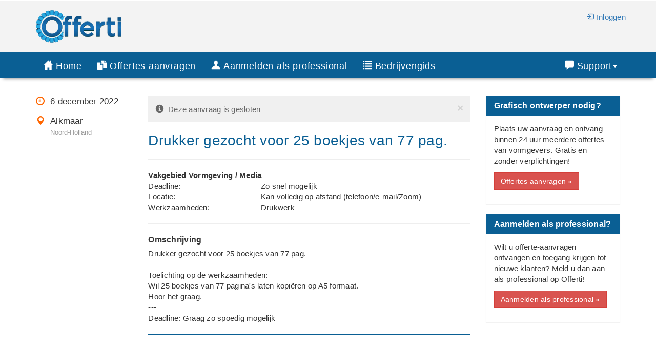

--- FILE ---
content_type: text/html; charset=utf-8
request_url: https://offerti.nl/aanvraag/138003/drukker-gezocht-voor-25-boekjes-van-77-pag-
body_size: 4924
content:
<!DOCTYPE html>
<html lang='nl'>
<head>

<!-- Google tag (gtag.js) -->
<script async src="https://www.googletagmanager.com/gtag/js?id=G-XBLRL9YLSK"></script>
<script>
  window.dataLayer = window.dataLayer || [];
  function gtag(){dataLayer.push(arguments);}
  gtag('js', new Date());

  gtag('config', 'G-XBLRL9YLSK');
</script>

<meta charset='utf-8'>
<meta http-equiv='X-UA-Compatible' content='IE=edge'>
<meta name='viewport' content='width=device-width, initial-scale=1'>
<title>Drukker gezocht voor 25 boekjes van 77 pag. | Offerti.nl</title>
<meta name='description' content='Goede en betaalbare grafisch ontwerper nodig? Bespaar vandaag nog en vraag offertes aan. 100% gratis en vrijblijvend!'>
<meta name='author' content='Offerti'>
<meta name='robot' content='index, follow'>
<base href='https://offerti.nl'>
<link href='css/bootstrap.min.css' type='text/css' rel='stylesheet'>
<link href='css/bootstrap-select.min.css' type='text/css' rel='stylesheet'>
<link href='css/glyphicons.css' type='text/css' rel='stylesheet'>
<link href='css/glyphicons.pro.css' type='text/css' rel='stylesheet'>
<link href='css/style_v2.css' type='text/css' rel='stylesheet'>
</head>
<body>

<div class='hidden-xs container-fluid back_offwhite'>
	<div class='container' id='banner'>
	<div class='row'>
		<div class='col-sm-12'><a href='https://offerti.nl'><img src='img/logo.png' class='offerti_logo' alt='Offerti.nl' title='Offerti.nl'></a>
			<div class='navbar-right navbar_logout'><br><a href='inloggen' rel='nofollow'><span class='glyphpro glyphicons-log-in glyphicon_margin' aria-hidden='true'></span>Inloggen</a>&nbsp;</div>
		</div>
	</div>
	</div>
</div>
<nav class='hidden-xs navbar navbar-default navbar-inverse navbar-static-top' role='navigation' id='topnavbar'>
     <div class='container'>
		<div class='navbar-collapse collapse in' id='bs-example-navbar-collapse-1'>
		<ul class='nav navbar-nav'>
			<li>
			<a href='https://offerti.nl'><span class='glyphpro glyphicons-home glyphicon_margin' aria-hidden='true'></span>Home</a>
			</li>
			<li>
			<a href='offertes-aanvragen'><span class='glyphpro glyphicons-duplicate glyphicon_margin' aria-hidden='true'></span>Offertes aanvragen</a>
			</li>
			<li>
			<a href='aanmelden'><span class='hidden-sm'><span class='glyphpro glyphicons-user glyphicon_margin ' aria-hidden='true'></span>Aanmelden als professional</span><span class='visible-sm'><span class='glyphpro glyphicons-user glyphicon_margin ' aria-hidden='true'></span>Aanmelden</span></a>
			</li>
			<li class='hidden-sm'>
			<a href='bedrijvengids'><span class='glyphpro glyphicons-list glyphicon_margin' aria-hidden='true'></span>Bedrijvengids</a>
			</li>
		</ul>
		<ul class='nav navbar-nav navbar-right'>
			<li class='dropdown'>
			<a href='#' class='dropdown-toggle' data-toggle='dropdown'><span class='glyphpro glyphicons-comments glyphicon_margin' aria-hidden='true'></span>Support<strong class='caret'></strong>&nbsp;</a>
			<ul class='dropdown-menu'>
				<li>
				<a href='contact' rel='nofollow'>Contact opnemen</a>
				</li>
				<li>
				<a href='veelgestelde-vragen'>Veelgestelde vragen</a>
				</li>
			</ul>
			</li>
		</ul>
		</div>
	</div>				
</nav><!-- Navbar -->
<nav class="navbar navbar-default navbar-fixed-top visible-xs">
<div class="container-fluid">
<!-- Brand and toggle get grouped for better mobile display -->
	<div class="navbar-header">
	<button type="button" class="navbar-toggle collapsed" data-toggle="collapse" data-target="#bs-example-navbar-collapse-2" aria-expanded="false">
	<span class="sr-only">Toggle navigation</span>
	<span class="icon-bar"></span>
	<span class="icon-bar"></span>
	<span class="icon-bar"></span>
	</button>
	<a class="navbar-brand" href="https://offerti.nl"><img src="img/logo-wheel.png" style="width:36px; height:36px; position: absolute; left: 12px; top: 7px;" alt="Offerti.nl"><span style="position: absolute; left: 56px; top: 10px; letter-spacing: .25px; color:white;">Offerti</span><span style="position: absolute; left: 56px; top: 30px;" class="xsmall silver">Snel de beste offertes</span></a>
	</div>

	<!-- Collect the nav links, forms, and other content for toggling -->
	<div class="collapse navbar-collapse" id="bs-example-navbar-collapse-2">
	<ul class="nav navbar-nav">
	<li><a href='https://offerti.nl'>Home</a></li>
		<li><a href='offertes-aanvragen'>Offertes aanvragen</a></li>
		<li><a href='aanmelden'>Aanmelden als professional</a></li>
		<li><a href='bedrijvengids'>Bedrijvengids</a></li>
		<li class='dropdown'>
			<a href='#' class='dropdown-toggle' data-toggle='dropdown' role='button' aria-haspopup='true' aria-expanded='false'>Contact <span class='caret'></span></a>
			<ul class='dropdown-menu'>
				<li><a href='contact'>Contact</a></li>
				<li><a href='veelgestelde-vragen'>Veelgestelde Vragen</a></li>
				<li><a href='over-offerti'>Over Offerti</a></li>
			</ul>
		</li><li><a href='inloggen'>Inloggen</a></li>	</ul>
	</div><!-- /.navbar-collapse -->
</div><!-- /.container-fluid -->
</nav>
<!-- End Navbar -->

<div class='container'>
	<div class='row'>
		<div class='col-xs-12 col-sm-9'>
<div class='row'>
	<div class='col-sm-3 hidden-xs'><table>
	<tr><td class=medium style='vertical-align: top; padding-bottom: 16px; width:28px;'><span class='glyphpro glyphicons-clock orange' aria-hidden='true'></span></td><td class=medium style='padding-bottom: 16px;'>6 december 2022</td></tr><tr><td class=medium style='vertical-align: top; padding-bottom: 16px; width:28px;'><span class='glyphpro glyphicons-map-marker orange' aria-hidden='true'></span></td><td class=medium style='padding-bottom: 16px;'>Alkmaar<br><span class='small grey'>Noord-Holland</span></td></tr></table></div>

	<div class='col-sm-9'><div class='alert alert-blank alert-dismissible' style='background-color: #f0f0f0; border: 0px; color:#666' role='alert'><button type='button' class='close' data-dismiss='alert' aria-label='Close'><span aria-hidden='true'>&times;</span></button><span class='glyphpro glyphicons-info-sign' aria-hidden='true'></span>&nbsp;&nbsp;Deze aanvraag is gesloten</div>
	<h1>Drukker gezocht voor 25 boekjes van 77 pag.</h1>
	<div class='row visible-xs'><hr>
		<div class='col-xs-6'><span class='glyphpro glyphicons-clock glyphicon_margin orange' aria-hidden='true'></span>6 december 2022</div>
		<div class='col-xs-6'><span class='glyphpro glyphicons-map-marker glyphicon_margin orange' aria-hidden='true'></span>Alkmaar<br><span class='small grey'>Noord-Holland</span></div>
	</div><hr><div class='row col-xs-12'><b>Vakgebied Vormgeving / Media</b></div><div class='row visible-xs small'><div class='col-xs-5' style='vertical-align:top;'>Deadline:</div><div class='col-xs-7' style='vertical-align:top;'>Zo snel mogelijk</div></div><div class='row hidden-xs'><div class='col-xs-4' style='vertical-align:top;'>Deadline:</div><div class='col-xs-8' style='vertical-align:top;'>Zo snel mogelijk</div></div><div class='row visible-xs small'><div class='col-xs-5' style='vertical-align:top;'>Locatie:</div><div class='col-xs-7' style='vertical-align:top;'>Kan volledig op afstand (telefoon/e-mail/Zoom)</div></div><div class='row hidden-xs'><div class='col-xs-4' style='vertical-align:top;'>Locatie:</div><div class='col-xs-8' style='vertical-align:top;'>Kan volledig op afstand (telefoon/e-mail/Zoom)</div></div><div class='row visible-xs small'><div class='col-xs-5' style='vertical-align:top;'>Werkzaamheden:</div><div class='col-xs-7' style='vertical-align:top;'>Drukwerk</div></div><div class='row hidden-xs'><div class='col-xs-4' style='vertical-align:top;'>Werkzaamheden:</div><div class='col-xs-8' style='vertical-align:top;'>Drukwerk</div></div><hr><h3>Omschrijving</h3><article class='slide'>Drukker gezocht voor 25 boekjes van 77 pag.<br />
<br />
Toelichting op de werkzaamheden:<br />
Wil 25 boekjes van 77 pagina&#39;s laten kopi&euml;ren op A5 formaat.<br />
Hoor het graag.<br />
---<br />
Deadline: Graag zo spoedig mogelijk</article><hr class=hrquote></div>
</div><hr class='visible-xs'></div>
		<div class='col-xs-12 col-sm-3'>
	<div class='panel back_blue white'>
		<div class='panel-heading'>
		<h3 class='panel-title'>Grafisch ontwerper nodig?</h3>
		</div>
		<div class='panel-body back_white normal'>
		Plaats uw aanvraag en ontvang binnen 24 uur meerdere offertes van vormgevers. Gratis en zonder verplichtingen!<br style='clear: both;'>
		<a href='newjob.php?pid=1405&plp=106' role='button' class='btn btn-danger' style='float: left; margin: 12px 0px;'>Offertes aanvragen &#187;</a>
		</div>
	</div>

	<div class='panel back_blue white'>
		<div class='panel-heading'>
		<h3 class='panel-title'>Aanmelden als professional?</h3>
		</div>
		<div class='panel-body back_white normal'>
		Wilt u offerte-aanvragen ontvangen en toegang krijgen tot nieuwe klanten? Meld u dan aan als professional op Offerti!<br style='clear: both;'>
		<a href='aanmelden' role='button' class='btn btn-danger' style='float: left; margin: 12px 0px;'>Aanmelden als professional &#187;</a>
		</div>
	</div>
		</div>
	</div>
</div>
<div class='container-fluid subfooter'>
	<div class='container'> 
		<div class='row'>
			<div class='col-sm-8'><h3 class=darkgrey>Eerdere offerte-aanvragen voor een grafisch ontwerper</h3><div style='border-bottom: 1px #d9d9d9 solid; padding: 12px 0px;'><a href='https://offerti.nl/aanvraag/159352/drukker-gezocht-voor-drukken-van-visitekaartjes' class=subfooterlink>Drukker gezocht voor drukken van visitekaartjes</a><br>Toelichting op de werkzaamheden:
Beste,

Graag zou ik bij jullie visitekaartjes laten drukken. Het gaat om een strak en minimalistisch ontwerp met veel witruimte en een subtiele, maar voelbare afwerking van het logo.

Belangrijke specificaties voor het logo:
Het logo moet in reli&euml;fdruk/blinddruk worden uitgevoerd... &#187;&nbsp;<a href='https://offerti.nl/aanvraag/159352/drukker-gezocht-voor-drukken-van-visitekaartjes' class=subfooterlink>meer</a></div><div style='border-bottom: 1px #d9d9d9 solid; padding: 12px 0px;'><a href='https://offerti.nl/aanvraag/159199/drukker-gezocht-voor-drukken-van-1000-urenstaten' class=subfooterlink>Drukker gezocht voor drukken van 1000 urenstaten</a><br>Toelichting op de werkzaamheden:
Kosten van urenstaten 1000x
---
Bedrijf:

Deadline: Graag zo spoedig mogelijk... &#187;&nbsp;<a href='https://offerti.nl/aanvraag/159199/drukker-gezocht-voor-drukken-van-1000-urenstaten' class=subfooterlink>meer</a></div><div style='border-bottom: 1px #d9d9d9 solid; padding: 12px 0px;'><a href='https://offerti.nl/aanvraag/159188/drukker-gezocht-voor-drukken-van-4000-flyers' class=subfooterlink>Drukker gezocht voor drukken van 4000 flyers</a><br>Toelichting op de werkzaamheden:
Flyers drukken 4000 in kleur
2 kanten A 5 formaat
Voorzijde foto
Achterzijde verkiezing programma
---
Bedrijf: lokale politieke partij

Deadline: Graag zo spoedig mogelijk... &#187;&nbsp;<a href='https://offerti.nl/aanvraag/159188/drukker-gezocht-voor-drukken-van-4000-flyers' class=subfooterlink>meer</a></div><div style='border-bottom: 1px #d9d9d9 solid; padding: 12px 0px;'><a href='https://offerti.nl/aanvraag/159182/illustrator-gezocht-voor-15-illustraties-en-mooie-cover-voor-boek' class=subfooterlink>Illustrator gezocht voor 15 illustraties en mooie cover voor boek</a><br>Toelichting
Ik heb een handboek voor mannen geschreven: Hoe omgaan met vrouwen en vooral met jezelf. Voor dit handboek (130 pagina&#39;s) zoek ik een illustrator die ca 15 illustraties maakt en een mooie cover.

Deadline werkzaamheden
Binnen 3 maanden... &#187;&nbsp;<a href='https://offerti.nl/aanvraag/159182/illustrator-gezocht-voor-15-illustraties-en-mooie-cover-voor-boek' class=subfooterlink>meer</a></div><div style='border-bottom: 1px #d9d9d9 solid; padding: 12px 0px;'><a href='https://offerti.nl/aanvraag/159180/drukker-gezocht-voor-drukken-van-jubileumboek' class=subfooterlink>Drukker gezocht voor drukken van jubileumboek</a><br>Toelichting op de werkzaamheden:
Wij zijn van een jeugdvereniging voor kinderen van 9 tm 18 jaar. Wij maken de jeugd wegwijs op en rond het water.   Roeien, zeilen maar ook onderhoud van ons onderkomen en ons schip hoort daar bij. Daarnaast leren ze ook koken en is samenwerken een belangrijk item. 
Wij bestaan dit jaar 75... &#187;&nbsp;<a href='https://offerti.nl/aanvraag/159180/drukker-gezocht-voor-drukken-van-jubileumboek' class=subfooterlink>meer</a></div><br>&#187; <a href='https://offerti.nl/vormgeving-media/drukwerk' class=subfooterlink>Meer offerte-aanvragen voor vormgevers</a><br><br></div><div class='col-sm-4'>
				<h3 class=darkgrey>Aanvragen per categorie</h3><div style='border-bottom: 1px #d9d9d9 solid; padding: 8px 0px;'><a href='https://offerti.nl/vormgeving-media/logo-huisstijl' class='subfooterlink'>Ontwerpen van een logo of volledige huisstijl</a></div><div style='border-bottom: 1px #d9d9d9 solid; padding: 8px 0px;'><a href='https://offerti.nl/vormgeving-media/drukwerk' class='subfooterlink'>Drukwerkbegeleiding</a></div><div style='border-bottom: 1px #d9d9d9 solid; padding: 8px 0px;'><a href='https://offerti.nl/vormgeving-media/website' class='subfooterlink'>Ontwerpen van een website</a></div><div style='border-bottom: 1px #d9d9d9 solid; padding: 8px 0px;'><a href='https://offerti.nl/vormgeving-media/dtp' class='subfooterlink'>Uitvoeren van DTP werkzaamheden</a></div><div style='border-bottom: 1px #d9d9d9 solid; padding: 8px 0px;'><a href='https://offerti.nl/vormgeving-media/videoproductie' class='subfooterlink'>Maken van een bedrijsfilm of andere videoproductie</a></div><div style='border-bottom: 1px #d9d9d9 solid; padding: 8px 0px;'><a href='https://offerti.nl/vormgeving-media/radio-commercial' class='subfooterlink'>Opnemen van een radio commercial</a></div><div style='border-bottom: 1px #d9d9d9 solid; padding: 8px 0px;'><a href='https://offerti.nl/vormgeving-media/illustratie' class='subfooterlink'>Maken van illustraties</a></div><div style='border-bottom: 1px #d9d9d9 solid; padding: 8px 0px;'><a href='https://offerti.nl/vormgeving-media/foto' class='subfooterlink'>Maken van fotos</a></div><div style='border-bottom: 1px #d9d9d9 solid; padding: 8px 0px;'><a href='https://offerti.nl/vormgeving-media/animatie' class='subfooterlink'>Produceren van een animatiefilm</a></div><div style='border-bottom: 1px #d9d9d9 solid; padding: 8px 0px;'><a href='https://offerti.nl/vormgeving-media/cad' class='subfooterlink'>Tekenen van een 3D CAD model</a></div></div>
		</div>
	</div>
</div>
<div class='container-fluid footer2'>
	<div class='hidden-xs container'> 
		<div class='row'> 
			<div class='col-sm-4'>
			<b>Over Offerti</b><br>
			<a href='contact' rel='nofollow' class=footerlink>Contact</a><br>
			<a href='over-offerti' class=footerlink>Over Offerti</a><br>
			<a href='hoe-werkt-offerti' class=footerlink>Hoe werkt Offerti?</a><br>
			<a href='veelgestelde-vragen' class=footerlink>Veelgestelde vragen</a><br>
			<a href='algemene-voorwaarden' rel='nofollow' class=footerlink>Algemene voorwaarden</a><br>
			<a href='privacyverklaring' rel='nofollow' class=footerlink>Privacyverklaring</a><br>
			<a href='cookieverklaring' rel='nofollow' class=footerlink>Cookieverklaring</a><br>
			<a href='sitemap-index' class=footerlink>Sitemap</a><br><br>
			<b>Werken met Offerti</b><br>
			<a href='aanmelden' class=footerlink>Aanmelden als professional</a><br>
			<a href='premium-account' class=footerlink>Premium account</a><br>
			<a href='https://partners.offerti.nl' class=footerlink target='_blank'>Partners/Affiliates</a><br>
			<a href='bedrijvengids' class=footerlink>Bedrijvengids</a><br>
			<a href='blog' class=footerlink>Blog</a>
			</div>
			<div class='col-sm-4'>
			<b>Offertes aanvragen</b><br><a href='offertes-aanvragen/boekhouder-accountant' class=footerlink>Boekhouder/accountant</a><br><a href='offertes-aanvragen/tekstschrijver' class=footerlink>Tekstschrijver</a><br><a href='offertes-aanvragen/vertaler' class=footerlink>Vertaler</a><br><a href='offertes-aanvragen/webbouwer' class=footerlink>Webbouwer</a><br><a href='offertes-aanvragen/grafisch-ontwerper' class=footerlink>Grafisch ontwerper</a><br><a href='offertes-aanvragen/secretaresse' class=footerlink>Secretaresse</a><br><a href='offertes-aanvragen/coach' class=footerlink>Coach</a><br><a href='offertes-aanvragen/mediator' class=footerlink>Mediator</a><br><a href='offertes-aanvragen/relatietherapeut' class=footerlink>Relatietherapeut</a><br><a href='offertes-aanvragen/bedrijfstrainer' class=footerlink>Bedrijfstrainer</a><br><a href='offertes-aanvragen/marketeer' class=footerlink>Marketeer</a><br><a href='offertes-aanvragen/jurist' class=footerlink>Jurist</a><br><a href='offertes-aanvragen/systeembeheerder' class=footerlink>Systeembeheerder</a><br></div>
			<div class='col-sm-4'>
			<b>Bedrijfsgegevens</b><br>
			Offerti BV<br>
			Noorderstraat 66<br>
			1017 TV Amsterdam<br>
			Kvk: 50196049<br><br>
			&copy; Offerti 2009-2026
			</div>
		</div>
	</div>

	<div class='visible-xs container'> 
		<div class='row'> 
			<div class='col-md-12'>
			<b>Over Offerti</b><br>
			<a href='contact' rel='nofollow' class=footerlink>Contact</a><br>
			<a href='over-offerti' class=footerlink>Over Offerti</a><br>
			<a href='hoe-werkt-offerti' class=footerlink>Hoe werkt Offerti?</a><br>
			<a href='veelgestelde-vragen' class=footerlink>Veelgestelde vragen</a><br>
			<a href='algemene-voorwaarden' rel='nofollow' class=footerlink>Algemene voorwaarden</a><br>
			<a href='privacyverklaring' rel='nofollow' class=footerlink>Privacyverklaring</a><br>
			<a href='cookieverklaring' rel='nofollow' class=footerlink>Cookieverklaring</a><br>
			<a href='sitemap-index' class=footerlink>Sitemap</a><br><br>

			<b>Werken met Offerti</b><br>
			<a href='offertes-aanvragen' class=footerlink>Offertes aanvragen</a><br>
			<a href='aanmelden' class=footerlink>Aanmelden als professional</a><br>
			<a href='premium-account' class=footerlink>Premium account</a><br>
			<a href='https://partners.offerti.nl' class=footerlink target='_blank'>Partners/Affiliates</a><br>
			<a href='bedrijvengids' class=footerlink>Bedrijvengids</a><br>
			<a href='blog' class=footerlink>Blog</a><br><br>

			<b>Bedrijfsgegevens</b><br>
			Offerti BV<br>
			Noorderstraat 66<br>
			1017 TV Amsterdam<br>
			Kvk: 50196049<br><br>
			&copy; Offerti 2009-2026
			</div>
		</div>
	</div>
</div>
<script src='js/jquery.min.js'></script>
<script src='js/jquery-ui.min.js'></script>
<script src='js/jquery.ui.touch-punch.min.js'></script>
<script src='js/bootstrap.min.js'></script>
<script src='js/scripts.js'></script>
<script src='js/readmore.js'></script> 
<script>
$('article').readmore({maxHeight: 240});
</script>
<script>
function scrollToAnchor(aid)
	{
    var aTag = $("a[name='"+ aid +"']");
    $('html,body').animate({scrollTop: aTag.offset().top},'4000');
	}
$("#link").click(function() {
   scrollToAnchor('scrollto');
});
</script><!-- Google-code voor remarketingtag -->
<!--------------------------------------------------
Remarketingtags mogen niet worden gekoppeld aan gegevens waarmee iemand persoonlijk kan worden ge�dentificeerd of op pagina's worden geplaatst die binnen gevoelige categorie�n vallen. Meer informatie en instructies voor het instellen van de tag zijn te vinden op: http://google.com/ads/remarketingsetup
--------------------------------------------------->
<script type="text/javascript">
/* <![CDATA[ */
var google_conversion_id = 1040629120;
var google_custom_params = window.google_tag_params;
var google_remarketing_only = true;
/* ]]> */
</script>
<script type="text/javascript" src="//www.googleadservices.com/pagead/conversion.js">
</script>
<noscript>
<div style="display:inline;">
<img height="1" width="1" style="border-style:none;" alt="" src="//googleads.g.doubleclick.net/pagead/viewthroughconversion/1040629120/?guid=ON&amp;script=0"/>
</div>
</noscript>
<!-- End Google-code voor remarketingtag -->
	
</body>
</html>

--- FILE ---
content_type: text/css
request_url: https://offerti.nl/css/glyphicons.pro.css
body_size: 3695
content:
@font-face { font-family: 'Glyphicons pro'; src: url('../fonts/glyphicons-regular.eot'); src: url('../fonts/glyphicons-regular.eot?#iefix') format('embedded-opentype'), url('../fonts/glyphicons-regular.woff') format('woff'), url('../fonts/glyphicons-regular.ttf') format('truetype'), url('../fonts/glyphicons-regular.svg#glyphicons-regular') format('svg'); } .glyphpro { position: relative; top: 1px; display: inline-block; font-family: 'Glyphicons pro'; font-style: normal; font-weight: normal; line-height: 1; -webkit-font-smoothing: antialiased; -moz-osx-font-smoothing: grayscale; }.glyphpro-address_book:before {content: "\e089"; }.glyphpro-adjust:before {content: "\e092"; }.glyphpro-adjust_alt:before {content: "\e140"; }.glyphpro-airplane:before {content: "\2708"; }.glyphpro-alarm:before {content: "\e054"; }.glyphpro-albums:before {content: "\e240"; }.glyphpro-align_center:before {content: "\e112"; }.glyphpro-align_left:before {content: "\e111"; }.glyphpro-align_right:before {content: "\e113"; }.glyphpro-anchor:before {content: "\2693"; }.glyphpro-arrow_down:before {content: "\e213"; }.glyphpro-arrow_left:before {content: "\e211"; }.glyphpro-arrow_right:before {content: "\e212"; }.glyphpro-arrow_up:before {content: "\e214"; }.glyphpro-asterisk:before {content: "\002a"; }.glyphpro-ax:before {content: "\e314"; }.glyphpro-bank:before {content: "\e264"; }.glyphpro-barcode:before {content: "\e260"; }.glyphpro-baseball:before {content: "\26be"; }.glyphpro-basketball:before {content: "\e463"; }.glyphpro-bathrobe:before {content: "\e384"; }.glyphpro-beer:before {content: "\e275"; }.glyphpro-bell:before {content: "\e334"; }.glyphpro-bicycle:before {content: "\e307"; }.glyphpro-big_thumbnails:before {content: "\e156"; }.glyphpro-bin:before {content: "\e017"; }.glyphpro-binoculars:before {content: "\e026"; }.glyphpro-birthday_cake:before {content: "\e279"; }.glyphpro-blacksmith:before {content: "\e461"; }.glyphpro-blog:before {content: "\e331"; }.glyphpro-bluetooth:before {content: "\e226"; }.glyphpro-boat:before {content: "\e256"; }.glyphpro-bold:before {content: "\e103"; }.glyphpro-bomb:before {content: "\e290"; }.glyphpro-book:before {content: "\e072"; }.glyphpro-book_open:before {content: "\e352"; }.glyphpro-bookmark:before {content: "\e073"; }.glyphpro-bowling:before {content: "\e316"; }.glyphpro-briefcase:before {content: "\e342"; }.glyphpro-brightness_less:before {content: "\e189"; }.glyphpro-brightness_more:before {content: "\e190"; }.glyphpro-brush:before {content: "\e235"; }.glyphpro-bug:before {content: "\e361"; }.glyphpro-building:before {content: "\e090"; }.glyphpro-bullets:before {content: "\e282"; }.glyphpro-bullhorn:before {content: "\e356"; }.glyphpro-buoy:before {content: "\e262"; }.glyphpro-bus:before {content: "\e032"; }.glyphpro-cake:before {content: "\e273"; }.glyphpro-calculator:before {content: "\e324"; }.glyphpro-calendar:before {content: "\e046"; }.glyphpro-camera:before {content: "\e011"; }.glyphpro-camera_small:before {content: "\e048"; }.glyphpro-candle:before {content: "\e335"; }.glyphpro-car:before {content: "\e006"; }.glyphpro-cardio:before {content: "\e283"; }.glyphpro-cargo:before {content: "\e060"; }.glyphpro-cars:before {content: "\e029"; }.glyphpro-cart_in:before {content: "\e210"; }.glyphpro-cart_out:before {content: "\e209"; }.glyphpro-cctv:before {content: "\e367"; }.glyphpro-celebration:before {content: "\e292"; }.glyphpro-certificate:before {content: "\e333"; }.glyphpro-charts:before {content: "\e042"; }.glyphpro-chat:before {content: "\e246"; }.glyphpro-check:before {content: "\e153"; }.glyphpro-chevron_left:before {content: "\e225"; }.glyphpro-chevron_right:before {content: "\e224"; }.glyphpro-circle_ban:before {content: "\e200"; }.glyphpro-circle_down:before {content: "\e201"; }.glyphpro-circle_exclaim:before {content: "\e197"; }.glyphpro-circle_info:before {content: "\e196"; }.glyphpro-circle_minus:before {content: "\e192"; }.glyphpro-circle_ok:before {content: "\e194"; }.glyphpro-circle_plus:before {content: "\e191"; }.glyphpro-circle_question:before {content: "\e195"; }.glyphpro-circle_remove:before {content: "\e193"; }.glyphpro-circle_tick:before {content: "\e199"; }.glyphpro-circle_up:before {content: "\e202"; }.glyphpro-classic_hammer:before {content: "\e376"; }.glyphpro-claw_hammer:before {content: "\e375"; }.glyphpro-cleaning:before {content: "\e068"; }.glyphpro-clock:before {content: "\e055"; }.glyphpro-cloud:before {content: "\2601"; }.glyphpro-cloud_download:before {content: "\e364"; }.glyphpro-cloud_minus:before {content: "\e414"; }.glyphpro-cloud_plus:before {content: "\e413"; }.glyphpro-cloud_upload:before {content: "\e365"; }.glyphpro-coat_hanger:before {content: "\e382"; }.glyphpro-coffee_cup:before {content: "\e295"; }.glyphpro-cogwheel:before {content: "\e137"; }.glyphpro-cogwheels:before {content: "\e138"; }.glyphpro-coins:before {content: "\e038"; }.glyphpro-collapse:before {content: "\e369"; }.glyphpro-collapse_top:before {content: "\e370"; }.glyphpro-comments:before {content: "\e310"; }.glyphpro-compass:before {content: "\e061"; }.glyphpro-compressed:before {content: "\e411"; }.glyphpro-construction_cone:before {content: "\e431"; }.glyphpro-conversation:before {content: "\e245"; }.glyphpro-copyright:before {content: "\e399"; }.glyphpro-credit_card:before {content: "\e268"; }.glyphpro-crop:before {content: "\e094"; }.glyphpro-crown:before {content: "\e362"; }.glyphpro-cup:before {content: "\e075"; }.glyphpro-cutlery:before {content: "\e277"; }.glyphpro-dashboard:before {content: "\e332"; }.glyphpro-database_ban:before {content: "\e144"; }.glyphpro-database_lock:before {content: "\e141"; }.glyphpro-database_minus:before {content: "\e143"; }.glyphpro-database_plus:before {content: "\e142"; }.glyphpro-delete:before {content: "\e257"; }.glyphpro-dice:before {content: "\e323"; }.glyphpro-direction:before {content: "\e234"; }.glyphpro-disk_export:before {content: "\e420"; }.glyphpro-disk_import:before {content: "\e419"; }.glyphpro-disk_open:before {content: "\e416"; }.glyphpro-disk_remove:before {content: "\e418"; }.glyphpro-disk_save:before {content: "\e415"; }.glyphpro-disk_saved:before {content: "\e417"; }.glyphpro-dislikes:before {content: "\e049"; }.glyphpro-display:before {content: "\e087"; }.glyphpro-divide:before {content: "\00f7"; }.glyphpro-dog:before {content: "\e003"; }.glyphpro-download:before {content: "\e182"; }.glyphpro-dress:before {content: "\e383"; }.glyphpro-drink:before {content: "\e274"; }.glyphpro-dumbbell:before {content: "\e357"; }.glyphpro-ear_plugs:before {content: "\e169"; }.glyphpro-earphone:before {content: "\e443"; }.glyphpro-edit:before {content: "\e151"; }.glyphpro-eject:before {content: "\e180"; }.glyphpro-electricity:before {content: "\e206"; }.glyphpro-embed:before {content: "\e118"; }.glyphpro-embed_close:before {content: "\e119"; }.glyphpro-envelope:before {content: "\2709"; }.glyphpro-eu_socket:before {content: "\e379"; }.glyphpro-euro:before {content: "\20ac"; }.glyphpro-exit:before {content: "\e389"; }.glyphpro-expand:before {content: "\e368"; }.glyphpro-eye_close:before {content: "\e053"; }.glyphpro-eye_open:before {content: "\e052"; }.glyphpro-eyedropper:before {content: "\e091"; }.glyphpro-fabric:before {content: "\e287"; }.glyphpro-facetime:before {content: "\e181"; }.glyphpro-factory:before {content: "\e451"; }.glyphpro-fast_backward:before {content: "\e172"; }.glyphpro-fast_food:before {content: "\e276"; }.glyphpro-fast_forward:before {content: "\e178"; }.glyphpro-fax:before {content: "\e450"; }.glyphpro-female:before {content: "\e248"; }.glyphpro-file_export:before {content: "\e360"; }.glyphpro-file_import:before {content: "\e359"; }.glyphpro-files:before {content: "\e037"; }.glyphpro-film:before {content: "\e009"; }.glyphpro-filter:before {content: "\e321"; }.glyphpro-fins:before {content: "\e254"; }.glyphpro-fire:before {content: "\e023"; }.glyphpro-fishes:before {content: "\e255"; }.glyphpro-flag:before {content: "\e267"; }.glyphpro-flash:before {content: "\e242"; }.glyphpro-floppy_disk:before {content: "\e444"; }.glyphpro-floppy_open:before {content: "\e448"; }.glyphpro-floppy_remove:before {content: "\e446"; }.glyphpro-floppy_save:before {content: "\e447"; }.glyphpro-floppy_saved:before {content: "\e445"; }.glyphpro-flower:before {content: "\2698"; }.glyphpro-folder_closed:before {content: "\e441"; }.glyphpro-folder_flag:before {content: "\e149"; }.glyphpro-folder_lock:before {content: "\e148"; }.glyphpro-folder_minus:before {content: "\e147"; }.glyphpro-folder_new:before {content: "\e150"; }.glyphpro-folder_open:before {content: "\e145"; }.glyphpro-folder_plus:before {content: "\e146"; }.glyphpro-font:before {content: "\e101"; }.glyphpro-forward:before {content: "\e177"; }.glyphpro-french_press:before {content: "\e294"; }.glyphpro-full_arrow_down:before {content: "\e220"; }.glyphpro-full_arrow_left:before {content: "\e217"; }.glyphpro-full_arrow_right:before {content: "\e218"; }.glyphpro-full_arrow_up:before {content: "\e219"; }.glyphpro-full_screen:before {content: "\e350"; }.glyphpro-gamepad:before {content: "\e322"; }.glyphpro-gbp:before {content: "\e229"; }.glyphpro-gift:before {content: "\e070"; }.glyphpro-git_branch:before {content: "\e423"; }.glyphpro-git_commit:before {content: "\e430"; }.glyphpro-git_compare:before {content: "\e429"; }.glyphpro-git_create:before {content: "\e424"; }.glyphpro-git_delete:before {content: "\e426"; }.glyphpro-git_merge:before {content: "\e427"; }.glyphpro-git_private:before {content: "\e425"; }.glyphpro-git_pull_request:before {content: "\e428"; }.glyphpro-glass:before {content: "\e001"; }.glyphpro-global:before {content: "\e372"; }.glyphpro-globe:before {content: "\e341"; }.glyphpro-globe_alt:before {content: "\e371"; }.glyphpro-golf:before {content: "\e437"; }.glyphpro-golf_course:before {content: "\e403"; }.glyphpro-google_maps:before {content: "\e243"; }.glyphpro-grater:before {content: "\e297"; }.glyphpro-hand_down:before {content: "\e349"; }.glyphpro-hand_left:before {content: "\e347"; }.glyphpro-hand_right:before {content: "\e346"; }.glyphpro-hand_up:before {content: "\e348"; }.glyphpro-handsaw:before {content: "\e377"; }.glyphpro-hdd:before {content: "\e343"; }.glyphpro-header:before {content: "\e460"; }.glyphpro-headphones:before {content: "\e077"; }.glyphpro-headset:before {content: "\e078"; }.glyphpro-heart:before {content: "\e013"; }.glyphpro-heart_empty:before {content: "\e020"; }.glyphpro-heat:before {content: "\e085"; }.glyphpro-history:before {content: "\e058"; }.glyphpro-hockey:before {content: "\e438"; }.glyphpro-home:before {content: "\e021"; }.glyphpro-hospital:before {content: "\e299"; }.glyphpro-hospital_h:before {content: "\e300"; }.glyphpro-imac:before {content: "\e161"; }.glyphpro-inbox:before {content: "\e131"; }.glyphpro-inbox_in:before {content: "\e135"; }.glyphpro-inbox_lock:before {content: "\e134"; }.glyphpro-inbox_minus:before {content: "\e133"; }.glyphpro-inbox_out:before {content: "\e136"; }.glyphpro-inbox_plus:before {content: "\e132"; }.glyphpro-ipad:before {content: "\e163"; }.glyphpro-iphone:before {content: "\e164"; }.glyphpro-iphone_exchange:before {content: "\e166"; }.glyphpro-iphone_shake:before {content: "\e337"; }.glyphpro-iphone_transfer:before {content: "\e165"; }.glyphpro-ipod:before {content: "\e167"; }.glyphpro-ipod_shuffle:before {content: "\e168"; }.glyphpro-italic:before {content: "\e102"; }.glyphpro-justify:before {content: "\e114"; }.glyphpro-kettle:before {content: "\e298"; }.glyphpro-keyboard_cable:before {content: "\e270"; }.glyphpro-keyboard_wifi:before {content: "\e269"; }.glyphpro-keynote:before {content: "\e062"; }.glyphpro-keys:before {content: "\e045"; }.glyphpro-kiosk:before {content: "\e454"; }.glyphpro-kiosk_food:before {content: "\e457"; }.glyphpro-kiosk_light:before {content: "\e456"; }.glyphpro-kiosk_wheels:before {content: "\e455"; }.glyphpro-leaf:before {content: "\e002"; }.glyphpro-leather:before {content: "\e288"; }.glyphpro-left_indent:before {content: "\e109"; }.glyphpro-life_preserver:before {content: "\e308"; }.glyphpro-lightbulb:before {content: "\e065"; }.glyphpro-link:before {content: "\e051"; }.glyphpro-list:before {content: "\e115"; }.glyphpro-lock:before {content: "\e204"; }.glyphpro-log_book:before {content: "\e088"; }.glyphpro-log_in:before {content: "\e387"; }.glyphpro-log_out:before {content: "\e388"; }.glyphpro-luggage:before {content: "\e034"; }.glyphpro-macbook:before {content: "\e162"; }.glyphpro-magic:before {content: "\e010"; }.glyphpro-magnet:before {content: "\e024"; }.glyphpro-male:before {content: "\e247"; }.glyphpro-message_ban:before {content: "\e127"; }.glyphpro-message_empty:before {content: "\e122"; }.glyphpro-message_flag:before {content: "\e128"; }.glyphpro-message_forward:before {content: "\e381"; }.glyphpro-message_full:before {content: "\e121"; }.glyphpro-message_in:before {content: "\e123"; }.glyphpro-message_lock:before {content: "\e129"; }.glyphpro-message_minus:before {content: "\e126"; }.glyphpro-message_new:before {content: "\e130"; }.glyphpro-message_out:before {content: "\e124"; }.glyphpro-message_plus:before {content: "\e125"; }.glyphpro-microphone:before {content: "\e301"; }.glyphpro-minus:before {content: "\2212"; }.glyphpro-money:before {content: "\e459"; }.glyphpro-moon:before {content: "\e231"; }.glyphpro-more:before {content: "\e188"; }.glyphpro-more_items:before {content: "\e319"; }.glyphpro-more_windows:before {content: "\e155"; }.glyphpro-move:before {content: "\e187"; }.glyphpro-music:before {content: "\e018"; }.glyphpro-mute:before {content: "\e183"; }.glyphpro-nails:before {content: "\e374"; }.glyphpro-nameplate:before {content: "\e353"; }.glyphpro-nameplate_alt:before {content: "\e354"; }.glyphpro-new_window:before {content: "\e152"; }.glyphpro-new_window_alt:before {content: "\e390"; }.glyphpro-note:before {content: "\e019"; }.glyphpro-notes:before {content: "\e040"; }.glyphpro-notes_2:before {content: "\e030"; }.glyphpro-ok_2:before {content: "\e207"; }.glyphpro-oxygen:before {content: "\e253"; }.glyphpro-package:before {content: "\e412"; }.glyphpro-pants:before {content: "\e285"; }.glyphpro-paperclip:before {content: "\e063"; }.glyphpro-pause:before {content: "\e175"; }.glyphpro-pen:before {content: "\e236"; }.glyphpro-pencil:before {content: "\270f"; }.glyphpro-phone_alt:before {content: "\e442"; }.glyphpro-piano:before {content: "\e327"; }.glyphpro-picture:before {content: "\e139"; }.glyphpro-pie_chart:before {content: "\e043"; }.glyphpro-pin_flag:before {content: "\e338"; }.glyphpro-pins:before {content: "\e239"; }.glyphpro-pipe:before {content: "\e439"; }.glyphpro-pizza:before {content: "\e278"; }.glyphpro-play:before {content: "\e174"; }.glyphpro-play_button:before {content: "\e221"; }.glyphpro-playlist:before {content: "\e160"; }.glyphpro-plug:before {content: "\e266"; }.glyphpro-plus:before {content: "\002b"; }.glyphpro-podium:before {content: "\e329"; }.glyphpro-pool:before {content: "\e261"; }.glyphpro-pot:before {content: "\e296"; }.glyphpro-power:before {content: "\e064"; }.glyphpro-print:before {content: "\e016"; }.glyphpro-projector:before {content: "\e057"; }.glyphpro-pushpin:before {content: "\e336"; }.glyphpro-qrcode:before {content: "\e259"; }.glyphpro-rabbit:before {content: "\e340"; }.glyphpro-radar:before {content: "\e401"; }.glyphpro-random:before {content: "\e084"; }.glyphpro-record:before {content: "\e170"; }.glyphpro-redo:before {content: "\e435"; }.glyphpro-refresh:before {content: "\e082"; }.glyphpro-registered:before {content: "\e400"; }.glyphpro-remove:before {content: "\e198"; }.glyphpro-remove_2:before {content: "\e208"; }.glyphpro-repeat:before {content: "\e086"; }.glyphpro-resize_full:before {content: "\e216"; }.glyphpro-resize_small:before {content: "\e215"; }.glyphpro-restart:before {content: "\e366"; }.glyphpro-retweet:before {content: "\e081"; }.glyphpro-retweet_2:before {content: "\e230"; }.glyphpro-rewind:before {content: "\e173"; }.glyphpro-riflescope:before {content: "\e378"; }.glyphpro-right_indent:before {content: "\e110"; }.glyphpro-ring:before {content: "\02da"; }.glyphpro-road:before {content: "\e027"; }.glyphpro-rotation_lock:before {content: "\e241"; }.glyphpro-roundabout:before {content: "\e083"; }.glyphpro-router:before {content: "\e047"; }.glyphpro-rugby:before {content: "\e313"; }.glyphpro-ruler:before {content: "\e069"; }.glyphpro-sampler:before {content: "\e328"; }.glyphpro-saw_blade:before {content: "\e462"; }.glyphpro-scissors:before {content: "\e289"; }.glyphpro-screenshot:before {content: "\e186"; }.glyphpro-scuba:before {content: "\e252"; }.glyphpro-search:before {content: "\e028"; }.glyphpro-send:before {content: "\e422"; }.glyphpro-server:before {content: "\e464"; }.glyphpro-server_ban:before {content: "\e467"; }.glyphpro-server_flag:before {content: "\e468"; }.glyphpro-server_lock:before {content: "\e469"; }.glyphpro-server_minus:before {content: "\e466"; }.glyphpro-server_new:before {content: "\e470"; }.glyphpro-server_plus:before {content: "\e465"; }.glyphpro-settings:before {content: "\e281"; }.glyphpro-share:before {content: "\e223"; }.glyphpro-share_alt:before {content: "\e309"; }.glyphpro-sheriff_star:before {content: "\e258"; }.glyphpro-shield:before {content: "\e271"; }.glyphpro-shirt:before {content: "\e385"; }.glyphpro-shoe_steps:before {content: "\e432"; }.glyphpro-shop:before {content: "\e453"; }.glyphpro-shop_window:before {content: "\e452"; }.glyphpro-shopping_bag:before {content: "\e351"; }.glyphpro-shopping_cart:before {content: "\e203"; }.glyphpro-show_lines:before {content: "\e159"; }.glyphpro-signal:before {content: "\e080"; }.glyphpro-skateboard:before {content: "\e402"; }.glyphpro-skull:before {content: "\e291"; }.glyphpro-smoking:before {content: "\e363"; }.glyphpro-snorkel:before {content: "\e251"; }.glyphpro-snowflake:before {content: "\2744"; }.glyphpro-soccer_ball:before {content: "\e330"; }.glyphpro-sort:before {content: "\e320"; }.glyphpro-sort_alpha:before {content: "\e405"; }.glyphpro-sort_alpha_alt:before {content: "\e406"; }.glyphpro-sort_attributes:before {content: "\e409"; }.glyphpro-sort_attributes_alt:before {content: "\e410"; }.glyphpro-sort_order:before {content: "\e407"; }.glyphpro-sort_order_alt:before {content: "\e408"; }.glyphpro-sorting:before {content: "\e404"; }.glyphpro-sound_51:before {content: "\e396"; }.glyphpro-sound_61:before {content: "\e397"; }.glyphpro-sound_71:before {content: "\e398"; }.glyphpro-sound_dolby:before {content: "\e395"; }.glyphpro-sound_stereo:before {content: "\e394"; }.glyphpro-spade:before {content: "\e263"; }.glyphpro-spray:before {content: "\e373"; }.glyphpro-star:before {content: "\e050"; }.glyphpro-stats:before {content: "\e041"; }.glyphpro-step_backward:before {content: "\e171"; }.glyphpro-step_forward:before {content: "\e179"; }.glyphpro-stop:before {content: "\e176"; }.glyphpro-stopwatch:before {content: "\e056"; }.glyphpro-stroller:before {content: "\e076"; }.glyphpro-subtitles:before {content: "\e393"; }.glyphpro-suitcase:before {content: "\e358"; }.glyphpro-sun:before {content: "\2609"; }.glyphpro-sweater:before {content: "\e286"; }.glyphpro-t-shirt:before {content: "\e284"; }.glyphpro-table:before {content: "\e120"; }.glyphpro-table_tennis:before {content: "\e315"; }.glyphpro-tablet:before {content: "\e280"; }.glyphpro-tag:before {content: "\e066"; }.glyphpro-tags:before {content: "\e067"; }.glyphpro-tea_kettle:before {content: "\e293"; }.glyphpro-temple_buddhist:before {content: "\e306"; }.glyphpro-temple_christian:before {content: "\e303"; }.glyphpro-temple_hindu:before {content: "\e305"; }.glyphpro-temple_islam:before {content: "\e304"; }.glyphpro-text_bigger:before {content: "\e117"; }.glyphpro-text_height:before {content: "\e106"; }.glyphpro-text_resize:before {content: "\e108"; }.glyphpro-text_smaller:before {content: "\e116"; }.glyphpro-text_strike:before {content: "\e105"; }.glyphpro-text_underline:before {content: "\e104"; }.glyphpro-text_width:before {content: "\e107"; }.glyphpro-thumbnails:before {content: "\e157"; }.glyphpro-thumbnails_lines:before {content: "\e158"; }.glyphpro-thumbs_down:before {content: "\e345"; }.glyphpro-thumbs_up:before {content: "\e344"; }.glyphpro-tie:before {content: "\e325"; }.glyphpro-tint:before {content: "\e093"; }.glyphpro-tower:before {content: "\e421"; }.glyphpro-train:before {content: "\e015"; }.glyphpro-transfer:before {content: "\e458"; }.glyphpro-translate:before {content: "\e449"; }.glyphpro-tree_conifer:before {content: "\e317"; }.glyphpro-tree_deciduous:before {content: "\e318"; }.glyphpro-truck:before {content: "\e059"; }.glyphpro-turtle:before {content: "\e339"; }.glyphpro-umbrella:before {content: "\2602"; }.glyphpro-umbrella_beach:before {content: "\e014"; }.glyphpro-unchecked:before {content: "\e154"; }.glyphpro-underwear:before {content: "\e386"; }.glyphpro-undo:before {content: "\e436"; }.glyphpro-unlock:before {content: "\e205"; }.glyphpro-unshare:before {content: "\e222"; }.glyphpro-us_socket:before {content: "\e380"; }.glyphpro-usd:before {content: "\e228"; }.glyphpro-user:before {content: "\e004"; }.glyphpro-user_add:before {content: "\e007"; }.glyphpro-user_girl:before {content: "\e005"; }.glyphpro-user_group:before {content: "\e044"; }.glyphpro-user_old_man:before {content: "\e035"; }.glyphpro-user_parents:before {content: "\e025"; }.glyphpro-user_remove:before {content: "\e008"; }.glyphpro-user_woman:before {content: "\e036"; }.glyphpro-vases:before {content: "\e355"; }.glyphpro-vcard:before {content: "\e265"; }.glyphpro-vector_all:before {content: "\e100"; }.glyphpro-vector_circle:before {content: "\e096"; }.glyphpro-vector_curve:before {content: "\e099"; }.glyphpro-vector_line:before {content: "\e098"; }.glyphpro-vector_polygon:before {content: "\e097"; }.glyphpro-vector_square:before {content: "\e095"; }.glyphpro-video_hd:before {content: "\e392"; }.glyphpro-video_sd:before {content: "\e391"; }.glyphpro-volume_down:before {content: "\e185"; }.glyphpro-volume_up:before {content: "\e184"; }.glyphpro-wallet:before {content: "\e326"; }.glyphpro-warning_sign:before {content: "\e079"; }.glyphpro-webcam:before {content: "\e302"; }.glyphpro-wifi:before {content: "\e074"; }.glyphpro-wifi_alt:before {content: "\e033"; }.glyphpro-wrench:before {content: "\e440"; }.glyphpro-zoom_in:before {content: "\e237"; }.glyphpro-zoom_out:before {content: "\e238"; }


--- FILE ---
content_type: text/css
request_url: https://offerti.nl/css/style_v2.css
body_size: 2842
content:
/* AANPASSINGEN AAN BOOTSTRAP */

@media (min-width: 768px)
{
	/* VOORKOMEN DAT TOP TEKST ONDER NAVBAR VERDWIJNT - STANDAARD HOOGTE IS 50 PX */
	body {
	padding-top: 2px;
	background-color: white;
	}

	#topnavbar {
    margin: 0px 0px 36px 0px;
	font-size: 1.2em;	
	letter-spacing: 0.8px;
	height: 50px;
	}

	#topnavbar.affix {
    position: fixed;
    top: 0;
    width: 100%;
	}

	/* STANDAARD LIJN ONDER NAVBAR VERWIJDEREN + SCHADUW TOEVOEGEN */
	.navbar {
	border: 0;
    -webkit-box-shadow: 0 8px 6px -6px #999;
    -moz-box-shadow: 0 8px 6px -6px #999;
    box-shadow: 0 8px 6px -6px #999;
	}

	/* NAVBAR MENU OPENEN BIJ HOVER IPV CLICK */
	.dropdown:hover .dropdown-menu {
	display: block;
	margin-top: 0; // remove the gap so it doesn't close
	}

	/* KLEUREN VAN NAVBAR AANPASSEN
	zie: https://work.smarchal.com/twbscolor/css/e74c3cc0392becf0f1ffbbbc0
	*/
	.navbar-default {
	background-color: #0a5f94;
	border-color: #ff6600;
	}

	.navbar-default .navbar-brand {
	color: #ffffff;
	}

	.navbar-default .navbar-brand:hover,
	.navbar-default .navbar-brand:focus {
	color: #ffffff;
	}

	.navbar-default .navbar-text {
	color: #ffffff;
	}

	.navbar-default .navbar-nav > li > a {
	color: #ffffff;
	height: 50px;
	}

	.navbar-default .navbar-nav > li > a:hover,
	.navbar-default .navbar-nav > li > a:focus {
	color: #0a5f94;
	background-color: #ffffff;
	}

	.navbar-default .navbar-nav > .active > a,
	.navbar-default .navbar-nav > .active > a:hover,
	.navbar-default .navbar-nav > .active > a:focus {
	color: #ffffff;
	background-color: #0a5f94;
	}

	.navbar-default .navbar-nav > .open > a,
	.navbar-default .navbar-nav > .open > a:hover,
	.navbar-default .navbar-nav > .open > a:focus {
	color: #ffffff;
	background-color: #ff6600;
	}

	.navbar-default .navbar-toggle {
	border-color: #ff6600;
	}

	.navbar-default .navbar-toggle:hover,
	.navbar-default .navbar-toggle:focus {
	background-color: #ff6600;
	}

	.navbar-default .navbar-toggle .icon-bar {
	background-color: #ffffff;
	}

	.navbar-default .navbar-collapse,
	.navbar-default .navbar-form {
	border-color: #ffffff;
	}

	.navbar-default .navbar-link {
	color: #ffffff;
	}

	.navbar-default .navbar-link:hover {
	color: #ffffff;
	}

	/* LOGO + NAVBAR */
	.offerti_logo {
	margin: 0px;
	padding: 18px 0px;
	height: 100px;
	}

	.navbar_logout {
	margin-bottom: 6px;
	text-align: right;
	}

	/* slash weghalen, zie http://jsfiddle.net/hguAW/2/ */
	.breadcrumb > li + li:before {
    content: "";
	}

	.formbox {
	border: 1px #e6e6e6 solid;
	padding: 12px 12px 28px 12px;
	-webkit-box-shadow: 0 8px 6px -6px #999;
	-moz-box-shadow: 0 8px 6px -6px #999;
	box-shadow: 0 8px 6px -6px #999;
	}

	.introbox {
	font-size: 1.15em;
	line-height: 1.4em;
	margin-bottom: 28px;
	padding: 12px;
	background-color: #f6f6f6;
	-webkit-box-shadow: 0 8px 6px -6px #999;
	-moz-box-shadow: 0 8px 6px -6px #999;
	box-shadow: 0 8px 6px -6px #999;
	}

	.seobox_companies {
	height: 75px;
	background-color: white;
	-webkit-box-shadow: 0 8px 6px -6px #999;
	-moz-box-shadow: 0 8px 6px -6px #999;
	box-shadow: 0 8px 6px -6px #999;
	}

	.seobox {
	border: 1px solid #e0e0e0;
	height: 150px;
	padding: 4px;
	margin-bottom: 12px;
	background-color: white;
	-webkit-box-shadow: 0 8px 6px -6px #999;
	-moz-box-shadow: 0 8px 6px -6px #999;
	box-shadow: 0 8px 6px -6px #999;
	}
}

@media (max-width: 767px)
{
	/* VOORKOMEN DAT TOP TEKST ONDER NAVBAR VERDWIJNT - STANDAARD HOOGTE IS 50 PX */
	body {
	padding-top: 60px;
	background-color: white;
	}
	.navbar {background-color: #0a5f94;}
	.collapsing, .in {background-color: #0a5f94;}
	.collapsing ul li a, .in ul li a {color: white!important;}
	.collapsing ul li a:hover, .in ul li a:hover {color: #FF6600!important;}
	.navbar-default .navbar-brand {color: white;}
	.navbar-default .navbar-toggle {border-color: #ff6600;}
	.navbar-default .navbar-toggle:hover, .navbar-default .navbar-toggle:focus {background-color: #ff6600;}
	.navbar-default .navbar-toggle .icon-bar {background-color: white;}

	.panel-collapse.collapsing, .panel-collapse.in {background-color: white;}

	/* slash weghalen, zie http://jsfiddle.net/hguAW/2/ */
	.breadcrumb > li + li:before {
	margin: 0px;
	padding: 0px;
    content: "";
	}

	.introbox {
	font-size: 1.15em;
	line-height: 1.4em;
	margin-bottom: 28px;
	}

	.formbox {}

	.seobox_companies {
	height: 75px;
	background-color: white;
	}

	.seobox {
	border: 1px solid #e0e0e0;
	height: 150px;
	padding: 8px 4px;
	margin-bottom: 12px;
	background-color: white;
	-webkit-box-shadow: 0 8px 6px -6px #999;
	-moz-box-shadow: 0 8px 6px -6px #999;
	box-shadow: 0 8px 6px -6px #999;
	}
}

/* RECHTE HOEKEN DIVERSE STYLEN */
.btn {
	border-radius: 0 !important;
}

.panel, .panel-heading {
	border-radius: 0 !important;
}

.alert {
	border-radius: 0 !important;
}

.breadcrumb {
	border-radius: 0 !important;
}

/* aanpassingen jumbotron */
.jumbotron {
	background-color: #f3f3f3;
	color: #333;
	font-size: 18px;
	line-height: 24px;
	padding: 18px 0px 0px 0px;
	margin: 0px;
	-webkit-box-shadow: 0 8px 6px -6px #999;
	-moz-box-shadow: 0 8px 6px -6px #999;
	box-shadow: 0 8px 6px -6px #999;
	}

.jumbotron_title {
	font-size: 28px;
	line-height: 36px;
	color: #0a5f94;
	}

.jumbotron_subtitle {
	font-size: 16px;
	line-height: 24px;
	}

.jumbotron_table {
	font-size: 16px;
	line-height: 24px;
	}

blockquote {
	border: none;
	}



/* AANPASSINGEN INPUT LABELS (FORMS) */
.control-label {
	font-weight: normal;
}

/* AANPASSINGEN BREADCRUMBS */
.breadcrumb, .pseudo_breadcrumb {
	font-size: 16px;
	line-height: 24px;
}

/* AANPASSINGEN TOOLTIPS */
.tooltip > .tooltip-inner {
    background-color: #333;
	color: #fff;
	width: 350px;
    padding: 4px;
    font-size: 12px;
	line-height: 15px;
	border: 1px solid black;
	border-radius: 0;
    -webkit-box-shadow: 0 8px 6px -6px #999;
    -moz-box-shadow: 0 8px 6px -6px #999;
    box-shadow: 0 8px 6px -6px #999;
}

.tooltip.in {
	opacity: 1;
	filter: alpha(opacity=100);
}

/* AANPASSINGEN HR */
.hrblue {
	border-color: #0a5f94;
	}

.hrquote {
	border: 1px solid #0a5f94;
	}

.hrjobfilter {
	border-color: #ccc;
	margin: 6px 0px 6px 0px;
}

.hrunfold {
	border: 1px dashed #d9d9d9;
	margin: 6px 0px 6px 0px;
}

.glyphicon_margin {
	margin-right: 5px;
}

/* HEADERS */
@media (min-width: 768px)
{
	h1 {
	color: #0a5f94;
	margin-top: 0px;
	font-size: 28px;
	line-height: 32px;
	}

	.pseudo_h1  {
	color: #0a5f94;
	margin-top: 0px;
	margin-bottom: 10px;
	font-size: 28px;
	line-height: 32px;
	}
}

@media (max-width: 767px)
{
	h1 {
	color: #0a5f94;
	margin-top: 0px;
	font-size: 24px;
	line-height: 28px;
	}

	.pseudo_h1  {
	color: #0a5f94;
	margin-top: 0px;
	margin-bottom: 10px;
	font-size: 24px;
	line-height: 28px;
	}
}

h2 {
	color: #0a5f94;
	margin: 0px 0px 8px 0px;
	font-size: 22px;
	line-height: 24px;
}

h3 {
	color: #333;
	font-size: 16px;
	line-height: 16px;
	font-weight: bold;
	margin: 24px 0px 8px 0px;
}

h4 {
	margin: 18px 0px 4px 0px;
}

h5 {
	margin: 8px 0px 0px 0px;
}

h6 {
	font-family: 'Roboto Condensed', sans-serif;
	color: #444;
	font-size: 11px;
	line-height: 11px;
	font-weight: bold;
	text-transform: uppercase;
	margin: 0;
	letter-spacing: 0.6px;
}

/* STANDAARD LETTERGROOTTES */
p, body, .normal {
	font-family: arial;
	color: #333;
	font-size: 15px;
	letter-spacing: .25px;
}

td {
	font-family: arial;
	color: #333;
	font-size: 15px;
	line-height: 21px;
	letter-spacing: .25px;
}

.intro {
	font-size: 1.15em;
	line-height: 1.4em;
	margin-bottom: 28px;
}

.popular_jobs {
    font-family: 'Roboto Condensed', sans-serif;
	font-size: 13px;
	line-height: 16px;
	letter-spacing: 0;
	padding: 4px;
}

/* LETTERGROOTTES */
.xsmall {
	font-size: 12px;
	line-height: 12px;
	letter-spacing: 0;
}

.small {
	font-size: 13px;
	line-height: 16px;
	letter-spacing: 0;
}

.medium {
	font-size: 17px;
	line-height: 21px;
}

.big {
	font-size: 21px;
	line-height: 21px;
}

.large {
	font-size: 24px;
	line-height: 24px;
}

.extralarge {
	font-size: 32px;
	line-height: 36px;
}

/* KLEUREN */
.link_color {
	color: #428bca;
}

.black {
	color: #333;
}

.white {
	color: white;
}

.grey {
	color: #999;
}

.mediumgrey {
	color: #808080;
}

.darkgrey {
	color: #666;
}

.silver {
	color: #a9a9a9;
}

.silverlight {
	color: #c0c0c0;
}

.green {
	color: green;
}

.orange {
	color: #ff6600;
}

.red {
	color: #c9302c;
}

.blue {
	color: #0a5f94;
}

.bluelink {
	color: #337AB7;
}

/* ACHTERGRONDKLEUREN */
.back_orange {
	background-color: #ff6600;
}

.back_blue {
	background-color: #0a5f94;
}

.back_red {
	background-color: #C9302C;
}

.back_green {
	background-color: #449D44;
}

.back_greenlight {
	background-color: #c0ffc0;
}

.back_white {
	background-color: white;
}

.back_offwhite {
	background-color: #f3f3f3;
}

.back_darkgrey {
	background-color: #666;
}

.back_grey {
	background-color: #999;
}

.back_silver {
	background-color: #c9c9c9;
}

.back_silverlight {
	background-color: #e9e9e9;
}

.back_yellowlight {
	background-color: #ffffaa;
}

.lobi_right {
	background-color: #ddd;
	color: #666;
}

/* ALGEMEEN */
.center {
	text-align: center;
}

.bold {
	font-weight: bold;
}

.nobold {
	font-weight: normal;
}

.italic {
	font-style: italic;
}

.nobr {
	white-space: nowrap;
}

.nomargin {
	margin: 0;
	padding: 0;
}

.nopadding {
	padding: 0;
}

.padding_request {
	margin: 0px;
	padding: 2px 6px;
}

.padding_8 {
	margin: 0px;
	padding: 8px;
}

.tbpadding_8 {
	margin: 0px;
	padding: 8px 0px;
}

.bpadding_8 {
	margin: 0px;
	padding: 0px 0px 8px 0px;
}

.bpadding_12 {
	margin: 0px;
	padding: 0px 0px 12px 0px;
}

.noborder {
	border: 0;
}

.nowrap {
	display: inline-block;
	white-space: nowrap;
}

.no_underline, A.no_underline, A:visited.no_underline, A:active.no_underline, A:hover.no_underline {
	text-decoration: none;
	}

.footerlink, A.footerlink, A:visited.footerlink {
	color: #ccc;
	text-decoration: none;
}

/* FOOTER */
.footer {
	background-color: #333;
	color: #ccc;
	padding: 24px 0px 48px 0px;
	margin: 48px 0px 0px 0px;
	border-top: solid 3px #0a5f94;
}
.footer2 {
	background-color: #333;
	color: #ccc;
	padding: 24px 0px 48px 0px;
	margin: 0px 0px 0px 0px;
}

.footertext {
	color: #ccc;
}

.footerlink, A.footerlink, A:visited.footerlink {
	color: #ccc;
	text-decoration: none;
}

A:active.footerlink, A:hover.footerlink {
	color: #e6e6e6;
	text-decoration: underline;
}

@media (min-width: 768px)
{
	.subfooter {
	background-color: #f0f0f0;
	color: #666;
	padding: 12px 0px 0px 0px;
	margin: 48px 0px 0px 0px;
	border-top: solid 3px #0a5f94;
	}
}

@media (max-width: 767px)
{
	.subfooter {
	background-color: #f0f0f0;
	color: #666;
	padding: 0px 0px 0px 0px;
	margin: 12px 0px 0px 0px;
	border-top: solid 3px #0a5f94;
	}
}

.subfootertext {
	color: #666;
}

.subfooterlink, A.subfooterlink, A:visited.subfooterlink {
	color: #0a5f94;
	text-decoration: none;
}

A:active.subfooterlink, A:hover.subfooterlink {
	color: #0a5f94;
	text-decoration: underline;
}


/* BUTTONS */
.button_purchase {
	margin: 12px 0px;
}

.populair {
	font-size: 12px;
	line-height: 15px;
	color: #0a5f94;
}

/* CHECKBOX MET INSPRING */
.checkbox_sub {
	margin-left: 20px;
}

/* CHECKBOX MET MARGIN-TOP VOOR MOBILE */
.checkbox_margin {
	margin-top: 6px;
}

/* PREMIUM */
.premium_column {
	min-width: 110px;
}

.premium_check {
	margin-top: 12px;;
}

@media (min-width: 768px)
{
	.joblist_block {
	background-color: #f6f6f6;
	margin: 0px 0px 8px 0px;
	padding: 12px 6px 6px 12px;
	border-top: 1px solid #999;
	}

	.joblist_block_inner {
	background-color: #f6f6f6;
	margin: 0px 0px 8px 0px;
	padding: 10px 6px 6px 10px;
	}
}

@media (max-width: 767px)
{
	.joblist_block {
	background-color: #f6f6f6;
	margin: 0px 0px 4px 0px;
	padding: 6px 3px 3px 6px;
	border-top: 1px solid #999;
	}

	.joblist_block_inner {
	background-color: #fff;
	margin: 0;
	padding: 0;
	}
}

/* OFFERTE UITBRENGEN */
/* tonen error niet cijfermatige invoer */
#errmsg {
	color: red;
}

/* anchor op juiste hoogte zetten */
a.anchor {
	display: block;
	position: relative;
	top: -70px;
	visibility: hidden;
}

/* pseudolink ivm script attachment verwijderen, die laat alle links op pagina verdwijnen na klik */
.pseudolink { 
   color: #337AB7;
   cursor: pointer; 
  }

.pseudolink:hover {
   color: #23527C;
   text-decoration: underline;
	}

.dynamic_counter {
	font-size: 16px;
	line-height: 16px;
}

.dynamic_counter::after {
	content: ")";
}

.dynamic_counter::before {
	content: "(";
}

.google_archive {
	text-align: left;
	border-bottom: 1px #d9d9d9 solid;
	padding: 12px 0px;
	}

span.counter, span.counter:hover {
	background: #ff6600;
	border-radius: 0.8em;
	-moz-border-radius: 0.8em;
	-webkit-border-radius: 0.8em;
	color: #ffffff;
	display: inline-block;
	font-weight: bold;
	line-height: 1.6em;
	text-align: center;
	width: 1.6em; 
	margin-top:-4px;;
	padding:0;
}


--- FILE ---
content_type: application/javascript
request_url: https://offerti.nl/js/readmore.js
body_size: 563
content:
;(function($){var readmore='readmore',defaults={speed:400,maxHeight:200,moreLink:'<a href="#">&raquo; Lees meer</a>',lessLink:'<a href="#">Verberg &laquo;</a>'};function Readmore(element,options){this.element=element;this.options=$.extend({},defaults,options);this._defaults=defaults;this._name=readmore;this.init();}Readmore.prototype={init:function(){var $this=this;$(this.element).each(function(){var current=$(this),maxHeight=(current.css('max-height').replace(/[^-\d\.]/g,'')>$this.options.maxHeight)?current.css('max-height').replace(/[^-\d\.]/g,''):$this.options.maxHeight;if(current.css('max-height')!="none"){current.css("max-height","none");}current.data("boxHeight",current.height());if(current.innerHeight()<maxHeight){return true;}else{current.after($($this.options.moreLink).on('click',function(event){$this.openSlider(this,current,event)}));}sliderHeight=maxHeight;current.css("height",sliderHeight).css("overflow",'hidden');});},openSlider:function(trigger,element,event){event.preventDefault();var $this=this,open_height=$(element).data().boxHeight+"px";$(element).animate({"height":open_height},{duration:$this.options.speed});$(trigger).replaceWith($($this.options.lessLink).on('click',function(event){$this.closeSlider(this,element,event)}));},closeSlider:function(trigger,element,event){event.preventDefault();var $this=this;$(element).animate({"height":sliderHeight},{duration:$this.options.speed});$(trigger).replaceWith($($this.options.moreLink).on('click',function(event){$this.openSlider(this,element,event)}));}};$.fn[readmore]=function(options){var args=arguments;if(options===undefined||typeof options==='object'){return this.each(function(){if(!$.data(this,'plugin_'+readmore)){$.data(this,'plugin_'+readmore,new Readmore(this,options));}});}else if(typeof options==='string'&&options[0]!=='_'&&options!=='init'){return this.each(function(){var instance=$.data(this,'plugin_'+readmore);if(instance instanceof Readmore&&typeof instance[options]==='function'){instance[options].apply(instance,Array.prototype.slice.call(args,1));}});}}})(jQuery);